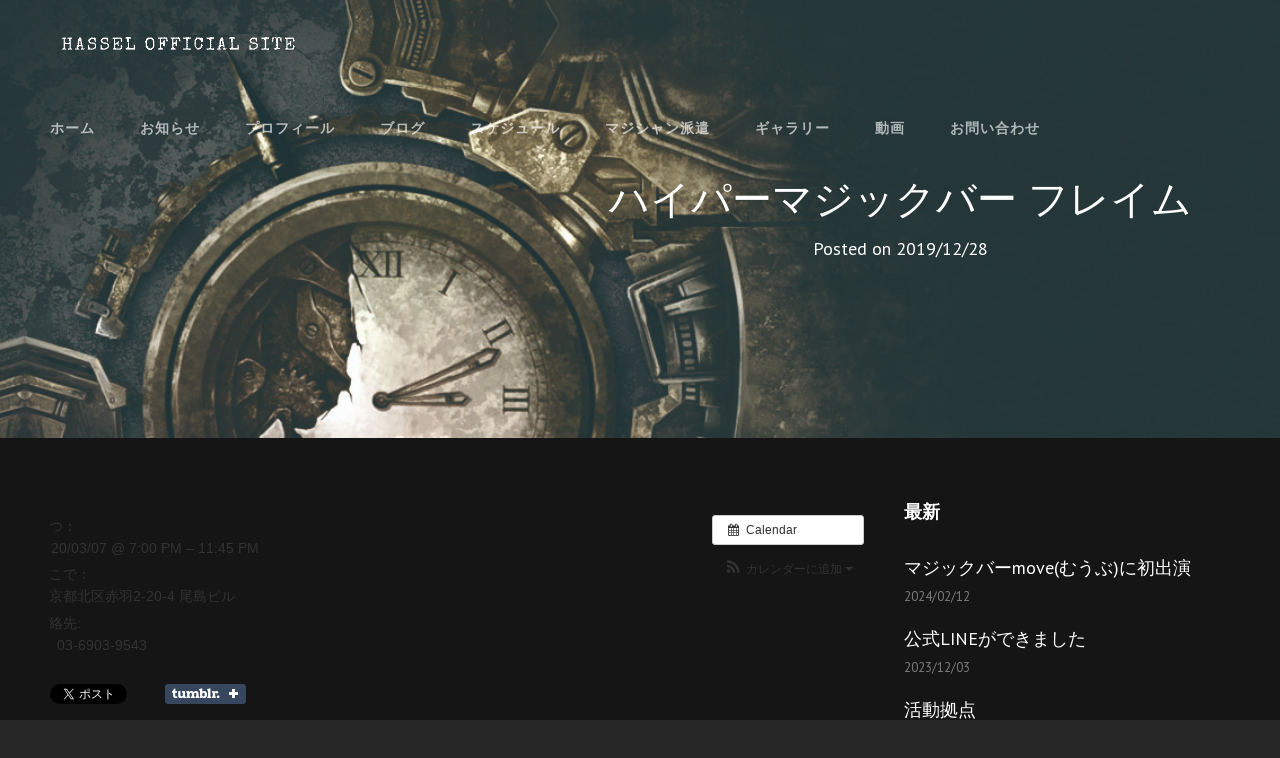

--- FILE ---
content_type: text/html; charset=UTF-8
request_url: https://magic00.com/event/%E3%83%8F%E3%82%A4%E3%83%91%E3%83%BC%E3%83%9E%E3%82%B8%E3%83%83%E3%82%AF%E3%83%90%E3%83%BC-%E3%83%95%E3%83%AC%E3%82%A4%E3%83%A0-2-2-2/
body_size: 49735
content:
<!doctype html>
<html lang="ja"
	prefix="og: http://ogp.me/ns#" >
<head>
	<meta charset="UTF-8">
	<meta name="viewport" content="width=device-width, initial-scale=1">
	<link rel="profile" href="http://gmpg.org/xfn/11">
	<script>(function(html){html.className = html.className.replace(/\bno-js\b/,'js')})(document.documentElement);</script>
<title>ハイパーマジックバー フレイム &#8211; Nove Hassel Abe</title>
<meta name='robots' content='max-image-preview:large' />
<link rel='dns-prefetch' href='//www.google.com' />
<link rel='dns-prefetch' href='//fonts.googleapis.com' />
<link rel='dns-prefetch' href='//s.w.org' />
<link rel="alternate" type="application/rss+xml" title="Nove Hassel Abe &raquo; フィード" href="https://magic00.com/feed/" />
<link rel="alternate" type="application/rss+xml" title="Nove Hassel Abe &raquo; コメントフィード" href="https://magic00.com/comments/feed/" />
<script type="text/javascript">
window._wpemojiSettings = {"baseUrl":"https:\/\/s.w.org\/images\/core\/emoji\/14.0.0\/72x72\/","ext":".png","svgUrl":"https:\/\/s.w.org\/images\/core\/emoji\/14.0.0\/svg\/","svgExt":".svg","source":{"concatemoji":"https:\/\/magic00.com\/wp-includes\/js\/wp-emoji-release.min.js?ver=6.0.1"}};
/*! This file is auto-generated */
!function(e,a,t){var n,r,o,i=a.createElement("canvas"),p=i.getContext&&i.getContext("2d");function s(e,t){var a=String.fromCharCode,e=(p.clearRect(0,0,i.width,i.height),p.fillText(a.apply(this,e),0,0),i.toDataURL());return p.clearRect(0,0,i.width,i.height),p.fillText(a.apply(this,t),0,0),e===i.toDataURL()}function c(e){var t=a.createElement("script");t.src=e,t.defer=t.type="text/javascript",a.getElementsByTagName("head")[0].appendChild(t)}for(o=Array("flag","emoji"),t.supports={everything:!0,everythingExceptFlag:!0},r=0;r<o.length;r++)t.supports[o[r]]=function(e){if(!p||!p.fillText)return!1;switch(p.textBaseline="top",p.font="600 32px Arial",e){case"flag":return s([127987,65039,8205,9895,65039],[127987,65039,8203,9895,65039])?!1:!s([55356,56826,55356,56819],[55356,56826,8203,55356,56819])&&!s([55356,57332,56128,56423,56128,56418,56128,56421,56128,56430,56128,56423,56128,56447],[55356,57332,8203,56128,56423,8203,56128,56418,8203,56128,56421,8203,56128,56430,8203,56128,56423,8203,56128,56447]);case"emoji":return!s([129777,127995,8205,129778,127999],[129777,127995,8203,129778,127999])}return!1}(o[r]),t.supports.everything=t.supports.everything&&t.supports[o[r]],"flag"!==o[r]&&(t.supports.everythingExceptFlag=t.supports.everythingExceptFlag&&t.supports[o[r]]);t.supports.everythingExceptFlag=t.supports.everythingExceptFlag&&!t.supports.flag,t.DOMReady=!1,t.readyCallback=function(){t.DOMReady=!0},t.supports.everything||(n=function(){t.readyCallback()},a.addEventListener?(a.addEventListener("DOMContentLoaded",n,!1),e.addEventListener("load",n,!1)):(e.attachEvent("onload",n),a.attachEvent("onreadystatechange",function(){"complete"===a.readyState&&t.readyCallback()})),(e=t.source||{}).concatemoji?c(e.concatemoji):e.wpemoji&&e.twemoji&&(c(e.twemoji),c(e.wpemoji)))}(window,document,window._wpemojiSettings);
</script>
<style type="text/css">
img.wp-smiley,
img.emoji {
	display: inline !important;
	border: none !important;
	box-shadow: none !important;
	height: 1em !important;
	width: 1em !important;
	margin: 0 0.07em !important;
	vertical-align: -0.1em !important;
	background: none !important;
	padding: 0 !important;
}
</style>
	<link rel='stylesheet' id='ai1ec_style-css'  href='//magic00.com/wp-content/plugins/all-in-one-event-calendar/public/themes-ai1ec/vortex/css/ai1ec_parsed_css.css?ver=3.0.0' type='text/css' media='all' />
<link rel='stylesheet' id='pt-cv-public-style-css'  href='https://magic00.com/wp-content/plugins/content-views-query-and-display-post-page/public/assets/css/cv.css?ver=2.4.0.2' type='text/css' media='all' />
<link rel='stylesheet' id='wp-block-library-css'  href='https://magic00.com/wp-includes/css/dist/block-library/style.min.css?ver=6.0.1' type='text/css' media='all' />
<style id='wp-block-library-theme-inline-css' type='text/css'>
.wp-block-audio figcaption{color:#555;font-size:13px;text-align:center}.is-dark-theme .wp-block-audio figcaption{color:hsla(0,0%,100%,.65)}.wp-block-code{border:1px solid #ccc;border-radius:4px;font-family:Menlo,Consolas,monaco,monospace;padding:.8em 1em}.wp-block-embed figcaption{color:#555;font-size:13px;text-align:center}.is-dark-theme .wp-block-embed figcaption{color:hsla(0,0%,100%,.65)}.blocks-gallery-caption{color:#555;font-size:13px;text-align:center}.is-dark-theme .blocks-gallery-caption{color:hsla(0,0%,100%,.65)}.wp-block-image figcaption{color:#555;font-size:13px;text-align:center}.is-dark-theme .wp-block-image figcaption{color:hsla(0,0%,100%,.65)}.wp-block-pullquote{border-top:4px solid;border-bottom:4px solid;margin-bottom:1.75em;color:currentColor}.wp-block-pullquote__citation,.wp-block-pullquote cite,.wp-block-pullquote footer{color:currentColor;text-transform:uppercase;font-size:.8125em;font-style:normal}.wp-block-quote{border-left:.25em solid;margin:0 0 1.75em;padding-left:1em}.wp-block-quote cite,.wp-block-quote footer{color:currentColor;font-size:.8125em;position:relative;font-style:normal}.wp-block-quote.has-text-align-right{border-left:none;border-right:.25em solid;padding-left:0;padding-right:1em}.wp-block-quote.has-text-align-center{border:none;padding-left:0}.wp-block-quote.is-large,.wp-block-quote.is-style-large,.wp-block-quote.is-style-plain{border:none}.wp-block-search .wp-block-search__label{font-weight:700}:where(.wp-block-group.has-background){padding:1.25em 2.375em}.wp-block-separator.has-css-opacity{opacity:.4}.wp-block-separator{border:none;border-bottom:2px solid;margin-left:auto;margin-right:auto}.wp-block-separator.has-alpha-channel-opacity{opacity:1}.wp-block-separator:not(.is-style-wide):not(.is-style-dots){width:100px}.wp-block-separator.has-background:not(.is-style-dots){border-bottom:none;height:1px}.wp-block-separator.has-background:not(.is-style-wide):not(.is-style-dots){height:2px}.wp-block-table thead{border-bottom:3px solid}.wp-block-table tfoot{border-top:3px solid}.wp-block-table td,.wp-block-table th{padding:.5em;border:1px solid;word-break:normal}.wp-block-table figcaption{color:#555;font-size:13px;text-align:center}.is-dark-theme .wp-block-table figcaption{color:hsla(0,0%,100%,.65)}.wp-block-video figcaption{color:#555;font-size:13px;text-align:center}.is-dark-theme .wp-block-video figcaption{color:hsla(0,0%,100%,.65)}.wp-block-template-part.has-background{padding:1.25em 2.375em;margin-top:0;margin-bottom:0}
</style>
<style id='global-styles-inline-css' type='text/css'>
body{--wp--preset--color--black: #000000;--wp--preset--color--cyan-bluish-gray: #abb8c3;--wp--preset--color--white: #ffffff;--wp--preset--color--pale-pink: #f78da7;--wp--preset--color--vivid-red: #cf2e2e;--wp--preset--color--luminous-vivid-orange: #ff6900;--wp--preset--color--luminous-vivid-amber: #fcb900;--wp--preset--color--light-green-cyan: #7bdcb5;--wp--preset--color--vivid-green-cyan: #00d084;--wp--preset--color--pale-cyan-blue: #8ed1fc;--wp--preset--color--vivid-cyan-blue: #0693e3;--wp--preset--color--vivid-purple: #9b51e0;--wp--preset--color--dark-gray: #333333;--wp--preset--color--medium-gray: #e5e5e5;--wp--preset--color--light-gray: #f7f7f7;--wp--preset--color--red: #ff3c41;--wp--preset--gradient--vivid-cyan-blue-to-vivid-purple: linear-gradient(135deg,rgba(6,147,227,1) 0%,rgb(155,81,224) 100%);--wp--preset--gradient--light-green-cyan-to-vivid-green-cyan: linear-gradient(135deg,rgb(122,220,180) 0%,rgb(0,208,130) 100%);--wp--preset--gradient--luminous-vivid-amber-to-luminous-vivid-orange: linear-gradient(135deg,rgba(252,185,0,1) 0%,rgba(255,105,0,1) 100%);--wp--preset--gradient--luminous-vivid-orange-to-vivid-red: linear-gradient(135deg,rgba(255,105,0,1) 0%,rgb(207,46,46) 100%);--wp--preset--gradient--very-light-gray-to-cyan-bluish-gray: linear-gradient(135deg,rgb(238,238,238) 0%,rgb(169,184,195) 100%);--wp--preset--gradient--cool-to-warm-spectrum: linear-gradient(135deg,rgb(74,234,220) 0%,rgb(151,120,209) 20%,rgb(207,42,186) 40%,rgb(238,44,130) 60%,rgb(251,105,98) 80%,rgb(254,248,76) 100%);--wp--preset--gradient--blush-light-purple: linear-gradient(135deg,rgb(255,206,236) 0%,rgb(152,150,240) 100%);--wp--preset--gradient--blush-bordeaux: linear-gradient(135deg,rgb(254,205,165) 0%,rgb(254,45,45) 50%,rgb(107,0,62) 100%);--wp--preset--gradient--luminous-dusk: linear-gradient(135deg,rgb(255,203,112) 0%,rgb(199,81,192) 50%,rgb(65,88,208) 100%);--wp--preset--gradient--pale-ocean: linear-gradient(135deg,rgb(255,245,203) 0%,rgb(182,227,212) 50%,rgb(51,167,181) 100%);--wp--preset--gradient--electric-grass: linear-gradient(135deg,rgb(202,248,128) 0%,rgb(113,206,126) 100%);--wp--preset--gradient--midnight: linear-gradient(135deg,rgb(2,3,129) 0%,rgb(40,116,252) 100%);--wp--preset--duotone--dark-grayscale: url('#wp-duotone-dark-grayscale');--wp--preset--duotone--grayscale: url('#wp-duotone-grayscale');--wp--preset--duotone--purple-yellow: url('#wp-duotone-purple-yellow');--wp--preset--duotone--blue-red: url('#wp-duotone-blue-red');--wp--preset--duotone--midnight: url('#wp-duotone-midnight');--wp--preset--duotone--magenta-yellow: url('#wp-duotone-magenta-yellow');--wp--preset--duotone--purple-green: url('#wp-duotone-purple-green');--wp--preset--duotone--blue-orange: url('#wp-duotone-blue-orange');--wp--preset--font-size--small: 13px;--wp--preset--font-size--medium: 20px;--wp--preset--font-size--large: 28px;--wp--preset--font-size--x-large: 42px;--wp--preset--font-size--normal: 16px;--wp--preset--font-size--huge: 38px;}.has-black-color{color: var(--wp--preset--color--black) !important;}.has-cyan-bluish-gray-color{color: var(--wp--preset--color--cyan-bluish-gray) !important;}.has-white-color{color: var(--wp--preset--color--white) !important;}.has-pale-pink-color{color: var(--wp--preset--color--pale-pink) !important;}.has-vivid-red-color{color: var(--wp--preset--color--vivid-red) !important;}.has-luminous-vivid-orange-color{color: var(--wp--preset--color--luminous-vivid-orange) !important;}.has-luminous-vivid-amber-color{color: var(--wp--preset--color--luminous-vivid-amber) !important;}.has-light-green-cyan-color{color: var(--wp--preset--color--light-green-cyan) !important;}.has-vivid-green-cyan-color{color: var(--wp--preset--color--vivid-green-cyan) !important;}.has-pale-cyan-blue-color{color: var(--wp--preset--color--pale-cyan-blue) !important;}.has-vivid-cyan-blue-color{color: var(--wp--preset--color--vivid-cyan-blue) !important;}.has-vivid-purple-color{color: var(--wp--preset--color--vivid-purple) !important;}.has-black-background-color{background-color: var(--wp--preset--color--black) !important;}.has-cyan-bluish-gray-background-color{background-color: var(--wp--preset--color--cyan-bluish-gray) !important;}.has-white-background-color{background-color: var(--wp--preset--color--white) !important;}.has-pale-pink-background-color{background-color: var(--wp--preset--color--pale-pink) !important;}.has-vivid-red-background-color{background-color: var(--wp--preset--color--vivid-red) !important;}.has-luminous-vivid-orange-background-color{background-color: var(--wp--preset--color--luminous-vivid-orange) !important;}.has-luminous-vivid-amber-background-color{background-color: var(--wp--preset--color--luminous-vivid-amber) !important;}.has-light-green-cyan-background-color{background-color: var(--wp--preset--color--light-green-cyan) !important;}.has-vivid-green-cyan-background-color{background-color: var(--wp--preset--color--vivid-green-cyan) !important;}.has-pale-cyan-blue-background-color{background-color: var(--wp--preset--color--pale-cyan-blue) !important;}.has-vivid-cyan-blue-background-color{background-color: var(--wp--preset--color--vivid-cyan-blue) !important;}.has-vivid-purple-background-color{background-color: var(--wp--preset--color--vivid-purple) !important;}.has-black-border-color{border-color: var(--wp--preset--color--black) !important;}.has-cyan-bluish-gray-border-color{border-color: var(--wp--preset--color--cyan-bluish-gray) !important;}.has-white-border-color{border-color: var(--wp--preset--color--white) !important;}.has-pale-pink-border-color{border-color: var(--wp--preset--color--pale-pink) !important;}.has-vivid-red-border-color{border-color: var(--wp--preset--color--vivid-red) !important;}.has-luminous-vivid-orange-border-color{border-color: var(--wp--preset--color--luminous-vivid-orange) !important;}.has-luminous-vivid-amber-border-color{border-color: var(--wp--preset--color--luminous-vivid-amber) !important;}.has-light-green-cyan-border-color{border-color: var(--wp--preset--color--light-green-cyan) !important;}.has-vivid-green-cyan-border-color{border-color: var(--wp--preset--color--vivid-green-cyan) !important;}.has-pale-cyan-blue-border-color{border-color: var(--wp--preset--color--pale-cyan-blue) !important;}.has-vivid-cyan-blue-border-color{border-color: var(--wp--preset--color--vivid-cyan-blue) !important;}.has-vivid-purple-border-color{border-color: var(--wp--preset--color--vivid-purple) !important;}.has-vivid-cyan-blue-to-vivid-purple-gradient-background{background: var(--wp--preset--gradient--vivid-cyan-blue-to-vivid-purple) !important;}.has-light-green-cyan-to-vivid-green-cyan-gradient-background{background: var(--wp--preset--gradient--light-green-cyan-to-vivid-green-cyan) !important;}.has-luminous-vivid-amber-to-luminous-vivid-orange-gradient-background{background: var(--wp--preset--gradient--luminous-vivid-amber-to-luminous-vivid-orange) !important;}.has-luminous-vivid-orange-to-vivid-red-gradient-background{background: var(--wp--preset--gradient--luminous-vivid-orange-to-vivid-red) !important;}.has-very-light-gray-to-cyan-bluish-gray-gradient-background{background: var(--wp--preset--gradient--very-light-gray-to-cyan-bluish-gray) !important;}.has-cool-to-warm-spectrum-gradient-background{background: var(--wp--preset--gradient--cool-to-warm-spectrum) !important;}.has-blush-light-purple-gradient-background{background: var(--wp--preset--gradient--blush-light-purple) !important;}.has-blush-bordeaux-gradient-background{background: var(--wp--preset--gradient--blush-bordeaux) !important;}.has-luminous-dusk-gradient-background{background: var(--wp--preset--gradient--luminous-dusk) !important;}.has-pale-ocean-gradient-background{background: var(--wp--preset--gradient--pale-ocean) !important;}.has-electric-grass-gradient-background{background: var(--wp--preset--gradient--electric-grass) !important;}.has-midnight-gradient-background{background: var(--wp--preset--gradient--midnight) !important;}.has-small-font-size{font-size: var(--wp--preset--font-size--small) !important;}.has-medium-font-size{font-size: var(--wp--preset--font-size--medium) !important;}.has-large-font-size{font-size: var(--wp--preset--font-size--large) !important;}.has-x-large-font-size{font-size: var(--wp--preset--font-size--x-large) !important;}
</style>
<link rel='stylesheet' id='contact-form-7-css'  href='https://magic00.com/wp-content/plugins/contact-form-7/includes/css/styles.css?ver=5.4.2' type='text/css' media='all' />
<link rel='stylesheet' id='whats-new-style-css'  href='https://magic00.com/wp-content/plugins/whats-new-genarator/whats-new.css?ver=2.0.2' type='text/css' media='all' />
<link rel='stylesheet' id='wp-show-posts-css'  href='https://magic00.com/wp-content/plugins/wp-show-posts/css/wp-show-posts-min.css?ver=1.1.3' type='text/css' media='all' />
<link rel='stylesheet' id='tt-easy-google-fonts-css'  href='https://fonts.googleapis.com/css?family=%3A&#038;subset=latin%2Call&#038;ver=6.0.1' type='text/css' media='all' />
<link rel='stylesheet' id='euphony-fonts-css'  href='https://fonts.googleapis.com/css?family=PT+Sans%3A300%2C400%2C500%2C600%2C700%2C400italic%2C700italic%7CMrs+Saint+Delafield%3A300%2C400%2C500%2C600%2C700%2C400italic%2C700italic&#038;subset=latin%2Clatin-ext' type='text/css' media='all' />
<link rel='stylesheet' id='euphony-style-css'  href='https://magic00.com/wp-content/themes/euphony/style.css?ver=20230224-115110' type='text/css' media='all' />
<link rel='stylesheet' id='euphony-block-style-css'  href='https://magic00.com/wp-content/themes/euphony/assets/css/blocks.css?ver=1.0' type='text/css' media='all' />
<link rel='stylesheet' id='font-awesome-css'  href='https://magic00.com/wp-content/plugins/elementor/assets/lib/font-awesome/css/font-awesome.min.css?ver=4.7.0' type='text/css' media='all' />
<link rel='stylesheet' id='jquery-ui-smoothness-css'  href='https://magic00.com/wp-content/plugins/contact-form-7/includes/js/jquery-ui/themes/smoothness/jquery-ui.min.css?ver=1.12.1' type='text/css' media='screen' />
<script type='text/javascript' async='async' src='https://magic00.com/?ai1ec_render_js=event.js&#038;is_backend=false&#038;ver=3.0.0' id='ai1ec_requirejs-js'></script>
<script type='text/javascript' async='async' src='https://magic00.com/wp-includes/js/jquery/jquery.min.js?ver=3.6.0' id='jquery-core-js'></script>
<script type='text/javascript' async='async' src='https://magic00.com/wp-includes/js/jquery/jquery-migrate.min.js?ver=3.3.2' id='jquery-migrate-js'></script>
<!--[if lt IE 9]>
<script type='text/javascript' async='async' src='https://magic00.com/wp-content/themes/euphony/assets/js/html5.min.js?ver=3.7.3' id='euphony-html5-js'></script>
<![endif]-->
<link rel="https://api.w.org/" href="https://magic00.com/wp-json/" /><link rel="EditURI" type="application/rsd+xml" title="RSD" href="https://magic00.com/xmlrpc.php?rsd" />
<link rel="wlwmanifest" type="application/wlwmanifest+xml" href="https://magic00.com/wp-includes/wlwmanifest.xml" /> 
<meta name="generator" content="WordPress 6.0.1" />
<link rel='shortlink' href='https://magic00.com/?p=2752' />
<link rel="alternate" type="application/json+oembed" href="https://magic00.com/wp-json/oembed/1.0/embed?url=https%3A%2F%2Fmagic00.com%2Fevent%2F%25e3%2583%258f%25e3%2582%25a4%25e3%2583%2591%25e3%2583%25bc%25e3%2583%259e%25e3%2582%25b8%25e3%2583%2583%25e3%2582%25af%25e3%2583%2590%25e3%2583%25bc-%25e3%2583%2595%25e3%2583%25ac%25e3%2582%25a4%25e3%2583%25a0-2-2-2%2F" />
<link rel="alternate" type="text/xml+oembed" href="https://magic00.com/wp-json/oembed/1.0/embed?url=https%3A%2F%2Fmagic00.com%2Fevent%2F%25e3%2583%258f%25e3%2582%25a4%25e3%2583%2591%25e3%2583%25bc%25e3%2583%259e%25e3%2582%25b8%25e3%2583%2583%25e3%2582%25af%25e3%2583%2590%25e3%2583%25bc-%25e3%2583%2595%25e3%2583%25ac%25e3%2582%25a4%25e3%2583%25a0-2-2-2%2F&#038;format=xml" />
<meta property="og:url" content="https://magic00.com/event/%E3%83%8F%E3%82%A4%E3%83%91%E3%83%BC%E3%83%9E%E3%82%B8%E3%83%83%E3%82%AF%E3%83%90%E3%83%BC-%E3%83%95%E3%83%AC%E3%82%A4%E3%83%A0-2-2-2/" />
<meta property="og:title" content="ハイパーマジックバー フレイム (2020-03-07)" />
<meta property="og:type" content="article" />
<meta property="og:description" content="" />
<meta property="og:image" content="" />
<meta name="twitter:card" content="summary" />
<meta name="twitter:title" content="ハイパーマジックバー フレイム (2020-03-07)" />
<meta name="twitter:description" content="No data" />
<meta name="twitter:image" content="" />
			
			<script>
			(function(i,s,o,g,r,a,m){i['GoogleAnalyticsObject']=r;i[r]=i[r]||function(){
			(i[r].q=i[r].q||[]).push(arguments)},i[r].l=1*new Date();a=s.createElement(o),
			m=s.getElementsByTagName(o)[0];a.async=1;a.src=g;m.parentNode.insertBefore(a,m)
			})(window,document,'script','https://www.google-analytics.com/analytics.js','ga');

			ga('create', 'UA-144714940-1', 'auto');
			ga('send', 'pageview');

			</script>
			
			
<!-- BEGIN: WP Social Bookmarking Light HEAD --><script type="text/javascript" src="//platform.tumblr.com/v1/share.js"></script><script>
    (function (d, s, id) {
        var js, fjs = d.getElementsByTagName(s)[0];
        if (d.getElementById(id)) return;
        js = d.createElement(s);
        js.id = id;
        js.src = "//connect.facebook.net/ja_JP/sdk.js#xfbml=1&version=v2.7";
        fjs.parentNode.insertBefore(js, fjs);
    }(document, 'script', 'facebook-jssdk'));
</script>
<style type="text/css">.wp_social_bookmarking_light{
    border: 0 !important;
    padding: 10px 0 20px 0 !important;
    margin: 0 !important;
}
.wp_social_bookmarking_light div{
    float: left !important;
    border: 0 !important;
    padding: 0 !important;
    margin: 0 5px 0px 0 !important;
    min-height: 30px !important;
    line-height: 18px !important;
    text-indent: 0 !important;
}
.wp_social_bookmarking_light img{
    border: 0 !important;
    padding: 0;
    margin: 0;
    vertical-align: top !important;
}
.wp_social_bookmarking_light_clear{
    clear: both !important;
}
#fb-root{
    display: none;
}
.wsbl_twitter{
    width: 100px;
}
.wsbl_facebook_like iframe{
    max-width: none !important;
}



.wsbl_facebook_like iframe {
       max-width: none !important;
}
</style>
<!-- END: WP Social Bookmarking Light HEAD -->
	        <style type="text/css" rel="header-image">
	            .custom-header .wrapper:before {
	                background-image: url( https://magic00.com/wp-content/uploads/2019/07/3_12.jpg);
					background-position: center top;
					background-repeat: no-repeat;
					background-size: cover;
	            }
	        </style>
	    		<style type="text/css">
					.site-title,
			.site-description {
				position: absolute;
				clip: rect(1px, 1px, 1px, 1px);
			}
				</style>
		<link rel="icon" href="https://magic00.com/wp-content/uploads/2019/07/cropped-2ace1e67cf325eb390d494c47a3c8d9e-32x32.png" sizes="32x32" />
<link rel="icon" href="https://magic00.com/wp-content/uploads/2019/07/cropped-2ace1e67cf325eb390d494c47a3c8d9e-192x192.png" sizes="192x192" />
<link rel="apple-touch-icon" href="https://magic00.com/wp-content/uploads/2019/07/cropped-2ace1e67cf325eb390d494c47a3c8d9e-180x180.png" />
<meta name="msapplication-TileImage" content="https://magic00.com/wp-content/uploads/2019/07/cropped-2ace1e67cf325eb390d494c47a3c8d9e-270x270.png" />
<style id="tt-easy-google-font-styles" type="text/css">p { }
h1 { }
h2 { }
h3 { }
h4 { }
h5 { }
h6 { }
</style></head>

<body class="ai1ec_event-template-default single single-ai1ec_event postid-2752 wp-custom-logo wp-embed-responsive fluid-layout navigation-classic two-columns-layout content-left excerpt header-media-fluid has-header-media absolute-header has-header-image color-scheme-default elementor-default">
	
<svg xmlns="http://www.w3.org/2000/svg" viewBox="0 0 0 0" width="0" height="0" focusable="false" role="none" style="visibility: hidden; position: absolute; left: -9999px; overflow: hidden;" ><defs><filter id="wp-duotone-dark-grayscale"><feColorMatrix color-interpolation-filters="sRGB" type="matrix" values=" .299 .587 .114 0 0 .299 .587 .114 0 0 .299 .587 .114 0 0 .299 .587 .114 0 0 " /><feComponentTransfer color-interpolation-filters="sRGB" ><feFuncR type="table" tableValues="0 0.49803921568627" /><feFuncG type="table" tableValues="0 0.49803921568627" /><feFuncB type="table" tableValues="0 0.49803921568627" /><feFuncA type="table" tableValues="1 1" /></feComponentTransfer><feComposite in2="SourceGraphic" operator="in" /></filter></defs></svg><svg xmlns="http://www.w3.org/2000/svg" viewBox="0 0 0 0" width="0" height="0" focusable="false" role="none" style="visibility: hidden; position: absolute; left: -9999px; overflow: hidden;" ><defs><filter id="wp-duotone-grayscale"><feColorMatrix color-interpolation-filters="sRGB" type="matrix" values=" .299 .587 .114 0 0 .299 .587 .114 0 0 .299 .587 .114 0 0 .299 .587 .114 0 0 " /><feComponentTransfer color-interpolation-filters="sRGB" ><feFuncR type="table" tableValues="0 1" /><feFuncG type="table" tableValues="0 1" /><feFuncB type="table" tableValues="0 1" /><feFuncA type="table" tableValues="1 1" /></feComponentTransfer><feComposite in2="SourceGraphic" operator="in" /></filter></defs></svg><svg xmlns="http://www.w3.org/2000/svg" viewBox="0 0 0 0" width="0" height="0" focusable="false" role="none" style="visibility: hidden; position: absolute; left: -9999px; overflow: hidden;" ><defs><filter id="wp-duotone-purple-yellow"><feColorMatrix color-interpolation-filters="sRGB" type="matrix" values=" .299 .587 .114 0 0 .299 .587 .114 0 0 .299 .587 .114 0 0 .299 .587 .114 0 0 " /><feComponentTransfer color-interpolation-filters="sRGB" ><feFuncR type="table" tableValues="0.54901960784314 0.98823529411765" /><feFuncG type="table" tableValues="0 1" /><feFuncB type="table" tableValues="0.71764705882353 0.25490196078431" /><feFuncA type="table" tableValues="1 1" /></feComponentTransfer><feComposite in2="SourceGraphic" operator="in" /></filter></defs></svg><svg xmlns="http://www.w3.org/2000/svg" viewBox="0 0 0 0" width="0" height="0" focusable="false" role="none" style="visibility: hidden; position: absolute; left: -9999px; overflow: hidden;" ><defs><filter id="wp-duotone-blue-red"><feColorMatrix color-interpolation-filters="sRGB" type="matrix" values=" .299 .587 .114 0 0 .299 .587 .114 0 0 .299 .587 .114 0 0 .299 .587 .114 0 0 " /><feComponentTransfer color-interpolation-filters="sRGB" ><feFuncR type="table" tableValues="0 1" /><feFuncG type="table" tableValues="0 0.27843137254902" /><feFuncB type="table" tableValues="0.5921568627451 0.27843137254902" /><feFuncA type="table" tableValues="1 1" /></feComponentTransfer><feComposite in2="SourceGraphic" operator="in" /></filter></defs></svg><svg xmlns="http://www.w3.org/2000/svg" viewBox="0 0 0 0" width="0" height="0" focusable="false" role="none" style="visibility: hidden; position: absolute; left: -9999px; overflow: hidden;" ><defs><filter id="wp-duotone-midnight"><feColorMatrix color-interpolation-filters="sRGB" type="matrix" values=" .299 .587 .114 0 0 .299 .587 .114 0 0 .299 .587 .114 0 0 .299 .587 .114 0 0 " /><feComponentTransfer color-interpolation-filters="sRGB" ><feFuncR type="table" tableValues="0 0" /><feFuncG type="table" tableValues="0 0.64705882352941" /><feFuncB type="table" tableValues="0 1" /><feFuncA type="table" tableValues="1 1" /></feComponentTransfer><feComposite in2="SourceGraphic" operator="in" /></filter></defs></svg><svg xmlns="http://www.w3.org/2000/svg" viewBox="0 0 0 0" width="0" height="0" focusable="false" role="none" style="visibility: hidden; position: absolute; left: -9999px; overflow: hidden;" ><defs><filter id="wp-duotone-magenta-yellow"><feColorMatrix color-interpolation-filters="sRGB" type="matrix" values=" .299 .587 .114 0 0 .299 .587 .114 0 0 .299 .587 .114 0 0 .299 .587 .114 0 0 " /><feComponentTransfer color-interpolation-filters="sRGB" ><feFuncR type="table" tableValues="0.78039215686275 1" /><feFuncG type="table" tableValues="0 0.94901960784314" /><feFuncB type="table" tableValues="0.35294117647059 0.47058823529412" /><feFuncA type="table" tableValues="1 1" /></feComponentTransfer><feComposite in2="SourceGraphic" operator="in" /></filter></defs></svg><svg xmlns="http://www.w3.org/2000/svg" viewBox="0 0 0 0" width="0" height="0" focusable="false" role="none" style="visibility: hidden; position: absolute; left: -9999px; overflow: hidden;" ><defs><filter id="wp-duotone-purple-green"><feColorMatrix color-interpolation-filters="sRGB" type="matrix" values=" .299 .587 .114 0 0 .299 .587 .114 0 0 .299 .587 .114 0 0 .299 .587 .114 0 0 " /><feComponentTransfer color-interpolation-filters="sRGB" ><feFuncR type="table" tableValues="0.65098039215686 0.40392156862745" /><feFuncG type="table" tableValues="0 1" /><feFuncB type="table" tableValues="0.44705882352941 0.4" /><feFuncA type="table" tableValues="1 1" /></feComponentTransfer><feComposite in2="SourceGraphic" operator="in" /></filter></defs></svg><svg xmlns="http://www.w3.org/2000/svg" viewBox="0 0 0 0" width="0" height="0" focusable="false" role="none" style="visibility: hidden; position: absolute; left: -9999px; overflow: hidden;" ><defs><filter id="wp-duotone-blue-orange"><feColorMatrix color-interpolation-filters="sRGB" type="matrix" values=" .299 .587 .114 0 0 .299 .587 .114 0 0 .299 .587 .114 0 0 .299 .587 .114 0 0 " /><feComponentTransfer color-interpolation-filters="sRGB" ><feFuncR type="table" tableValues="0.098039215686275 1" /><feFuncG type="table" tableValues="0 0.66274509803922" /><feFuncB type="table" tableValues="0.84705882352941 0.41960784313725" /><feFuncA type="table" tableValues="1 1" /></feComponentTransfer><feComposite in2="SourceGraphic" operator="in" /></filter></defs></svg>
<div id="page" class="site">
	<a class="skip-link screen-reader-text" href="#content">Skip to content</a>

	<header id="masthead" class="site-header">
		<div class="site-header-main">
			<div class="wrapper">
				
<div class="site-branding">
	<a href="https://magic00.com/" class="custom-logo-link" rel="home"><img width="460" height="106" src="https://magic00.com/wp-content/uploads/2019/07/cropped-novehasselabeminilogo-1.png" class="custom-logo" alt="Nove Hassel Abe" srcset="https://magic00.com/wp-content/uploads/2019/07/cropped-novehasselabeminilogo-1.png 460w, https://magic00.com/wp-content/uploads/2019/07/cropped-novehasselabeminilogo-1-300x69.png 300w" sizes="(max-width: 460px) 100vw, 460px" /></a>
	<div class="site-identity">
					<p class="site-title"><a href="https://magic00.com/" rel="home">Nove Hassel Abe</a></p>
					<p class="site-description">Traveler of Space Time</p>
			</div><!-- .site-branding-text-->
</div><!-- .site-branding -->

					<div id="site-header-menu" class="site-header-menu">
		<div id="primary-menu-wrapper" class="menu-wrapper">
			<div class="menu-toggle-wrapper">
				<button id="menu-toggle" class="menu-toggle" aria-controls="top-menu" aria-expanded="false"><span class="menu-label">Menu</span></button>
			</div><!-- .menu-toggle-wrapper -->

			<div class="menu-inside-wrapper">
				
				
					<nav id="site-navigation" class="main-navigation" role="navigation" aria-label="Primary Menu">
						<ul id="primary-menu" class="menu nav-menu"><li id="menu-item-28" class="menu-item menu-item-type-custom menu-item-object-custom menu-item-home menu-item-28"><a href="http://magic00.com/">ホーム</a></li>
<li id="menu-item-3515" class="menu-item menu-item-type-post_type menu-item-object-page menu-item-3515"><a href="https://magic00.com/info/">お知らせ</a></li>
<li id="menu-item-270" class="menu-item menu-item-type-post_type menu-item-object-page menu-item-270"><a href="https://magic00.com/profile/">プロフィール</a></li>
<li id="menu-item-3522" class="menu-item menu-item-type-custom menu-item-object-custom menu-item-3522"><a href="https://ameblo.jp/nove-hassel-abe/">ブログ</a></li>
<li id="menu-item-2119" class="menu-item menu-item-type-post_type menu-item-object-page menu-item-2119"><a href="https://magic00.com/schedule/">スケジュール</a></li>
<li id="menu-item-181" class="menu-item menu-item-type-post_type menu-item-object-page menu-item-181"><a href="https://magic00.com/plan/">マジシャン派遣</a></li>
<li id="menu-item-2042" class="menu-item menu-item-type-post_type menu-item-object-page menu-item-2042"><a href="https://magic00.com/gallery/">ギャラリー</a></li>
<li id="menu-item-2855" class="menu-item menu-item-type-post_type menu-item-object-page menu-item-2855"><a href="https://magic00.com/movie/">動画</a></li>
<li id="menu-item-2078" class="menu-item menu-item-type-post_type menu-item-object-page menu-item-2078"><a href="https://magic00.com/contact/">お問い合わせ</a></li>
</ul>
				
					</nav><!-- .main-navigation -->

				<div class="mobile-social-search">
					<div class="search-container">
						

<form role="search" method="get" class="search-form" action="https://magic00.com/">
	<label for="search-form-691e938cad87d">
		<span class="screen-reader-text">Search for:</span>
		<input type="search" id="search-form-691e938cad87d" class="search-field" placeholder="Search" value="" name="s" />
	</label>
	<button type="submit" class="search-submit"><span class="screen-reader-text">Search</span></button>
</form>
					</div>
				</div><!-- .mobile-social-search -->
			</div><!-- .menu-inside-wrapper -->
		</div><!-- #primary-menu-wrapper.menu-wrapper -->

		<div id="primary-search-wrapper" class="menu-wrapper">
			<div class="menu-toggle-wrapper">
				<button id="social-search-toggle" class="menu-toggle search-toggle">
					<span class="menu-label screen-reader-text">Search</span>
				</button>
			</div><!-- .menu-toggle-wrapper -->

			<div class="menu-inside-wrapper">
				<div class="search-container">
					

<form role="search" method="get" class="search-form" action="https://magic00.com/">
	<label for="search-form-691e938cad931">
		<span class="screen-reader-text">Search for:</span>
		<input type="search" id="search-form-691e938cad931" class="search-field" placeholder="Search" value="" name="s" />
	</label>
	<button type="submit" class="search-submit"><span class="screen-reader-text">Search</span></button>
</form>
				</div>
			</div><!-- .menu-inside-wrapper -->
		</div><!-- #social-search-wrapper.menu-wrapper -->

			</div><!-- .site-header-menu -->
			</div><!-- .wrapper -->
		</div><!-- .site-header-main -->
	</header><!-- #masthead -->

	
<div class="custom-header header-media">
	<div class="wrapper">
				<div class="custom-header-media">
			<div id="wp-custom-header" class="wp-custom-header"><img src="https://magic00.com/wp-content/uploads/2019/07/3_12.jpg"/></div>	
					<div class="custom-header-content sections header-media-section content-align-right content-align-right">
			<div class="custom-header-content-wrapper">
				
				<div class="section-title-wrapper"><h1 class="section-title entry-title">ハイパーマジックバー フレイム</h1></div>
				<div class="site-header-text"><div class="entry-header"><div class="entry-meta"><span class="posted-on"> Posted on <a href="https://magic00.com/event/%e3%83%8f%e3%82%a4%e3%83%91%e3%83%bc%e3%83%9e%e3%82%b8%e3%83%83%e3%82%af%e3%83%90%e3%83%bc-%e3%83%95%e3%83%ac%e3%82%a4%e3%83%a0-2-2-2/" rel="bookmark"><time class="entry-date published" datetime="2019-12-28T01:15:13+09:00">2019/12/28</time><time class="updated" datetime="2020-02-24T21:33:12+09:00">2020/02/24</time></a></span></div><!-- .entry-meta --></div></div>
							</div><!-- .custom-header-content-wrapper -->
		</div><!-- .custom-header-content -->
				</div>
			</div><!-- .wrapper -->
	<div class="custom-header-overlay"></div><!-- .custom-header-overlay -->
</div><!-- .custom-header -->




	<div id="content" class="site-content">
		<div class="wrapper">
	<div id="primary" class="content-area">
		<main id="main" class="site-main">
			<div class="singular-content-wrap">
				<article id="post-2752" class="post-2752 ai1ec_event type-ai1ec_event status-publish hentry">
		<!-- Page/Post Single Image Disabled or No Image set in Post Thumbnail -->
	<div class="entry-content">
		<div class="timely ai1ec-single-event
	ai1ec-event-id-2752
	ai1ec-event-instance-id-282">

<a id="ai1ec-event"></a>

<div class="ai1ec-actions">
	<div class="ai1ec-btn-group-vertical ai1ec-clearfix"><a class="ai1ec-calendar-link ai1ec-btn ai1ec-btn-default ai1ec-btn-sm
        ai1ec-tooltip-trigger "
    href="https://magic00.com/schedule/"
    
    data-placement="left"
    title="すべてのイベントを見る">
    <i class="ai1ec-fa ai1ec-fa-calendar ai1ec-fa-fw"></i>
    <span class="ai1ec-hidden-xs">Calendar</span>
</a>
	</div>

	<div class="ai1ec-btn-group-vertical ai1ec-clearfix"><div class="ai1ec-subscribe-dropdown ai1ec-dropdown ai1ec-btn
	ai1ec-btn-defaultai1ec-btn-sm">
	<span role="button" class="ai1ec-dropdown-toggle ai1ec-subscribe"
			data-toggle="ai1ec-dropdown">
		<i class="ai1ec-fa ai1ec-icon-rss ai1ec-fa-lg ai1ec-fa-fw"></i>
		<span class="ai1ec-hidden-xs">カレンダーに追加			<span class="ai1ec-caret"></span>
		</span>
	</span>	<ul class="ai1ec-dropdown-menu ai1ec-pull-right" role="menu">
		<li>
			<a class="ai1ec-tooltip-trigger ai1ec-tooltip-auto" target="_blank"
				data-placement="left" title="このURLをご自分のTimelyカレンダーにコピーするか、クリックしてあなたのリッチテキストのカレンダーに追加してください。"
				href="http&#x3A;&#x2F;&#x2F;magic00.com&#x2F;&#x3F;plugin&#x3D;all-in-one-event-calendar&amp;controller&#x3D;ai1ec_exporter_controller&amp;action&#x3D;export_events&amp;ai1ec_post_ids&#x3D;2752">
				<i class="ai1ec-fa ai1ec-fa-lg ai1ec-fa-fw ai1ec-icon-timely"></i>Timelyカレンダーに追加
			</a>
		</li>
		<li>
			<a class="ai1ec-tooltip-trigger ai1ec-tooltip-auto" target="_blank"
			  data-placement="left" title="このカレンダーをGoogleカレンダーに登録"
			  href="https://www.google.com/calendar/render?cid=http&#x25;3A&#x25;2F&#x25;2Fmagic00.com&#x25;2F&#x25;3Fplugin&#x25;3Dall-in-one-event-calendar&#x25;26controller&#x25;3Dai1ec_exporter_controller&#x25;26action&#x25;3Dexport_events&#x25;26ai1ec_post_ids&#x25;3D2752&#x25;26no_html&#x25;3Dtrue&#x25;26&#x25;26">
				<i class="ai1ec-fa ai1ec-icon-google ai1ec-fa-lg ai1ec-fa-fw"></i>Googleに追加
			</a>
		</li>
		<li>
			<a class="ai1ec-tooltip-trigger ai1ec-tooltip-auto" target="_blank"
			  data-placement="left" title="このカレンダーをMS Outlookに登録"
			  href="webcal&#x3A;&#x2F;&#x2F;magic00.com&#x2F;&#x3F;plugin&#x3D;all-in-one-event-calendar&amp;controller&#x3D;ai1ec_exporter_controller&amp;action&#x3D;export_events&amp;ai1ec_post_ids&#x3D;2752&amp;no_html&#x3D;true">
				<i class="ai1ec-fa ai1ec-icon-windows ai1ec-fa-lg ai1ec-fa-fw"></i>Outlookに追加
			</a>
		</li>
		<li>
			<a class="ai1ec-tooltip-trigger ai1ec-tooltip-auto" target="_blank"
			  data-placement="left" title="このカレンダーをAppleカレンダー/iCalに登録"
			  href="webcal&#x3A;&#x2F;&#x2F;magic00.com&#x2F;&#x3F;plugin&#x3D;all-in-one-event-calendar&amp;controller&#x3D;ai1ec_exporter_controller&amp;action&#x3D;export_events&amp;ai1ec_post_ids&#x3D;2752&amp;no_html&#x3D;true">
				<i class="ai1ec-fa ai1ec-icon-apple ai1ec-fa-lg ai1ec-fa-fw"></i>Appleカレンダーに追加
			</a>
		</li>
		<li>			<a class="ai1ec-tooltip-trigger ai1ec-tooltip-auto"
			  data-placement="left" title="このカレンダーを別なプレーンテキストのカレンダーに登録"
			  href="http&#x3A;&#x2F;&#x2F;magic00.com&#x2F;&#x3F;plugin&#x3D;all-in-one-event-calendar&amp;controller&#x3D;ai1ec_exporter_controller&amp;action&#x3D;export_events&amp;ai1ec_post_ids&#x3D;2752&amp;no_html&#x3D;true">
				<i class="ai1ec-fa ai1ec-icon-calendar ai1ec-fa-fw"></i>その他のカレンダーに追加
			</a>
		</li>
		<li>
			<a class="ai1ec-tooltip-trigger ai1ec-tooltip-auto"
			  data-placement="left" title=""
			  href="http&#x3A;&#x2F;&#x2F;magic00.com&#x2F;&#x3F;plugin&#x3D;all-in-one-event-calendar&amp;controller&#x3D;ai1ec_exporter_controller&amp;action&#x3D;export_events&amp;ai1ec_post_ids&#x3D;2752&xml=true">
				<i class="ai1ec-fa ai1ec-fa-file-text ai1ec-fa-lg ai1ec-fa-fw"></i>Export to XML
			</a>
		</li>
	</ul>
</div>	</div></div>	<div class="ai1ec-event-details ai1ec-clearfix">
	<div class="ai1ec-time ai1ec-row">
		<div class="ai1ec-field-labelai1ec-col-sm-3">いつ：</div>
		<div class="ai1ec-field-valueai1ec-col-sm-9 dt-duration">2020/03/07 @ 7:00 PM – 11:45 PM		</div>
		<div class="ai1ec-hidden dt-start">2020-03-07T19:00:00+09:00</div>
		<div class="ai1ec-hidden dt-end">2020-03-07T23:45:00+09:00</div>
	</div>		<div class="ai1ec-location ai1ec-row">
			<div class="ai1ec-field-labelai1ec-col-sm-3">どこで：</div>
			<div class="ai1ec-field-valueai1ec-col-sm-9 p-location">東京都北区赤羽2-20-4 尾島ビル
			</div>
		</div>		<div class="ai1ec-contact ai1ec-row">
			<div class="ai1ec-field-labelai1ec-col-sm-3">連絡先:</div>
			<div class="ai1ec-field-valueai1ec-col-sm-9"><div class="h-card"><div class="ai1ec-contact-phone p-tel"><i class="ai1ec-fa ai1ec-fa-fw ai1ec-fa-phone"></i> 03-6903-9543</div> </div></div>
		</div>	</div>
</div>
<div class='wp_social_bookmarking_light'>        <div class="wsbl_twitter"><a href="https://twitter.com/share" class="twitter-share-button" data-url="https://magic00.com/event/%e3%83%8f%e3%82%a4%e3%83%91%e3%83%bc%e3%83%9e%e3%82%b8%e3%83%83%e3%82%af%e3%83%90%e3%83%bc-%e3%83%95%e3%83%ac%e3%82%a4%e3%83%a0-2-2-2/" data-text="ハイパーマジックバー フレイム" data-lang="ja">Tweet</a></div>        <div class="wsbl_facebook_like"><div id="fb-root"></div><fb:like href="https://magic00.com/event/%e3%83%8f%e3%82%a4%e3%83%91%e3%83%bc%e3%83%9e%e3%82%b8%e3%83%83%e3%82%af%e3%83%90%e3%83%bc-%e3%83%95%e3%83%ac%e3%82%a4%e3%83%a0-2-2-2/" layout="button_count" action="like" width="100" share="false" show_faces="false" ></fb:like></div>        <div class="wsbl_facebook_share"><div id="fb-root"></div><fb:share-button href="https://magic00.com/event/%e3%83%8f%e3%82%a4%e3%83%91%e3%83%bc%e3%83%9e%e3%82%b8%e3%83%83%e3%82%af%e3%83%90%e3%83%bc-%e3%83%95%e3%83%ac%e3%82%a4%e3%83%a0-2-2-2/" type="button_count" ></fb:share-button></div>        <div class="wsbl_tumblr"><a href="//www.tumblr.com/share?v=3&u=https%3A%2F%2Fmagic00.com%2Fevent%2F%25e3%2583%258f%25e3%2582%25a4%25e3%2583%2591%25e3%2583%25bc%25e3%2583%259e%25e3%2582%25b8%25e3%2583%2583%25e3%2582%25af%25e3%2583%2590%25e3%2583%25bc-%25e3%2583%2595%25e3%2583%25ac%25e3%2582%25a4%25e3%2583%25a0-2-2-2%2F&t=%E3%83%8F%E3%82%A4%E3%83%91%E3%83%BC%E3%83%9E%E3%82%B8%E3%83%83%E3%82%AF%E3%83%90%E3%83%BC%20%E3%83%95%E3%83%AC%E3%82%A4%E3%83%A0" title="Share on Tumblr" style="display:inline-block; text-indent:-9999px; overflow:hidden; width:81px; height:20px; background:url('//platform.tumblr.com/v1/share_1.png') top left no-repeat transparent;">Share on Tumblr</a></div></div>
<br class='wp_social_bookmarking_light_clear' />
<footer class="timely ai1ec-event-footer"></footer>
	</div><!-- .entry-content -->

	<footer class="entry-footer">
		<div class="entry-meta">
					</div><!-- .entry-meta -->

			</footer><!-- .entry-footer -->
</article><!-- #post-2752 -->

	<nav class="navigation post-navigation" aria-label="投稿">
		<h2 class="screen-reader-text">投稿ナビゲーション</h2>
		<div class="nav-links"><div class="nav-previous"><a href="https://magic00.com/event/%e3%83%9e%e3%82%b8%e3%83%83%e3%82%af%e3%83%90%e3%83%bc%e3%83%bb%e3%82%b5%e3%83%97%e3%83%a9%e3%82%a4%e3%82%ba-32-3/" rel="prev"><span class="screen-reader-text">Previous Post</span><span aria-hidden="true" class="nav-subtitle">Prev Post</span> <span class="nav-title">マジックバー・サプライズ</span></a></div><div class="nav-next"><a href="https://magic00.com/event/%e3%81%ab%e3%81%98%e5%b1%8b/" rel="next"><span class="screen-reader-text">Next Post</span><span aria-hidden="true" class="nav-subtitle">Next Post</span> <span class="nav-title">にじ屋</span></a></div></div>
	</nav>			</div><!-- .singular-content-wrap -->
		</main><!-- #main -->
	</div><!-- #primary -->


<aside id="secondary" class="widget-area sidebar">
	
		<section id="recent-posts-2" class="widget widget_recent_entries">
		<h2 class="widget-title">最新</h2>
		<ul>
											<li>
					<a href="https://magic00.com/%e3%83%9e%e3%82%b8%e3%83%83%e3%82%af%e3%83%90%e3%83%bcmove%e3%82%80%e3%81%86%e3%81%b6%e3%81%ab%e5%88%9d%e5%87%ba%e6%bc%94/">マジックバーmove(むうぶ)に初出演</a>
											<span class="post-date">2024/02/12</span>
									</li>
											<li>
					<a href="https://magic00.com/%e5%85%ac%e5%bc%8fline%e3%81%8c%e3%81%a7%e3%81%8d%e3%81%be%e3%81%97%e3%81%9f/">公式LINEができました</a>
											<span class="post-date">2023/12/03</span>
									</li>
											<li>
					<a href="https://magic00.com/%e6%b4%bb%e5%8b%95%e6%8b%a0%e7%82%b9/">活動拠点</a>
											<span class="post-date">2023/08/17</span>
									</li>
											<li>
					<a href="https://magic00.com/%e3%83%97%e3%83%ad%e3%83%a2%e3%83%bc%e3%82%b7%e3%83%a7%e3%83%b3%e3%83%93%e3%83%87%e3%82%aa%e5%ae%8c%e6%88%90/">プロモーションビデオ完成</a>
											<span class="post-date">2023/02/23</span>
									</li>
											<li>
					<a href="https://magic00.com/hp%e3%82%92%e3%83%aa%e3%83%8b%e3%83%a5%e3%83%bc%e3%82%a2%e3%83%ab%e3%81%97%e3%81%be%e3%81%97%e3%81%9f/">当HPをリニューアルオープンしました</a>
											<span class="post-date">2023/01/03</span>
									</li>
											<li>
					<a href="https://magic00.com/2023%e5%b9%b4%e8%ac%b9%e8%b3%80%e6%96%b0%e5%b9%b4ameba%e3%83%96%e3%83%ad%e3%82%b0%e3%82%92%e9%96%8b%e5%a7%8b%e3%81%97%e3%81%be%e3%81%97%e3%81%9f/">[2023年謹賀新年]Amebaブログを開始しました</a>
											<span class="post-date">2023/01/02</span>
									</li>
					</ul>

		</section></aside><!-- #secondary -->
		</div><!-- .wrapper -->
	</div><!-- #content -->
	

	<footer id="colophon" class="site-footer has-background-image">

		

		<div id="site-generator">
			
	<div id="footer-menu-section" class="site-footer-menu">
		<div class="wrapper">
				<nav id="social-footer-navigation" class="social-navigation" role="navigation" aria-label="Footer Social Links Menu">
									</nav><!-- .social-navigation -->
		</div><!-- .wrapper -->
	</div><!-- #footer-menu-section -->

			
<div class="site-info">Copyright &copy; 2025 <a href="https://magic00.com/">Nove Hassel Abe</a> <span class="sep"> | </span>Euphony&nbsp;by&nbsp;<a target="_blank" href="https://catchthemes.com/">Catch Themes</a></div><!-- .site-info -->		</div><!-- #site-generator -->
	</footer><!-- #colophon -->

	

</div><!-- #page -->

<a href="#masthead" id="scrollup" class="backtotop"><span class="screen-reader-text">Scroll Up</span></a>
<!-- BEGIN: WP Social Bookmarking Light FOOTER -->    <script>!function(d,s,id){var js,fjs=d.getElementsByTagName(s)[0],p=/^http:/.test(d.location)?'http':'https';if(!d.getElementById(id)){js=d.createElement(s);js.id=id;js.src=p+'://platform.twitter.com/widgets.js';fjs.parentNode.insertBefore(js,fjs);}}(document, 'script', 'twitter-wjs');</script><!-- END: WP Social Bookmarking Light FOOTER -->
<script type='text/javascript' id='pt-cv-content-views-script-js-extra'>
/* <![CDATA[ */
var PT_CV_PUBLIC = {"_prefix":"pt-cv-","page_to_show":"5","_nonce":"accf61da49","is_admin":"","is_mobile":"","ajaxurl":"https:\/\/magic00.com\/wp-admin\/admin-ajax.php","lang":"","loading_image_src":"data:image\/gif;base64,R0lGODlhDwAPALMPAMrKygwMDJOTkz09PZWVla+vr3p6euTk5M7OzuXl5TMzMwAAAJmZmWZmZszMzP\/\/\/yH\/[base64]\/wyVlamTi3nSdgwFNdhEJgTJoNyoB9ISYoQmdjiZPcj7EYCAeCF1gEDo4Dz2eIAAAh+QQFCgAPACwCAAAADQANAAAEM\/DJBxiYeLKdX3IJZT1FU0iIg2RNKx3OkZVnZ98ToRD4MyiDnkAh6BkNC0MvsAj0kMpHBAAh+QQFCgAPACwGAAAACQAPAAAEMDC59KpFDll73HkAA2wVY5KgiK5b0RRoI6MuzG6EQqCDMlSGheEhUAgqgUUAFRySIgAh+QQFCgAPACwCAAIADQANAAAEM\/DJKZNLND\/[base64]"};
var PT_CV_PAGINATION = {"first":"\u00ab","prev":"\u2039","next":"\u203a","last":"\u00bb","goto_first":"Go to first page","goto_prev":"Go to previous page","goto_next":"Go to next page","goto_last":"Go to last page","current_page":"Current page is","goto_page":"Go to page"};
/* ]]> */
</script>
<script type='text/javascript' async='async' src='https://magic00.com/wp-content/plugins/content-views-query-and-display-post-page/public/assets/js/cv.js?ver=2.4.0.2' id='pt-cv-content-views-script-js'></script>
<script type='text/javascript' id='google-invisible-recaptcha-js-before'>
var renderInvisibleReCaptcha = function() {

    for (var i = 0; i < document.forms.length; ++i) {
        var form = document.forms[i];
        var holder = form.querySelector('.inv-recaptcha-holder');

        if (null === holder) continue;
		holder.innerHTML = '';

         (function(frm){
			var cf7SubmitElm = frm.querySelector('.wpcf7-submit');
            var holderId = grecaptcha.render(holder,{
                'sitekey': '6Ldj2LIUAAAAAAxvUdaHxNKUw36csNXwvqUW7SG8', 'size': 'invisible', 'badge' : 'bottomright',
                'callback' : function (recaptchaToken) {
					if((null !== cf7SubmitElm) && (typeof jQuery != 'undefined')){jQuery(frm).submit();grecaptcha.reset(holderId);return;}
					 HTMLFormElement.prototype.submit.call(frm);
                },
                'expired-callback' : function(){grecaptcha.reset(holderId);}
            });

			if(null !== cf7SubmitElm && (typeof jQuery != 'undefined') ){
				jQuery(cf7SubmitElm).off('click').on('click', function(clickEvt){
					clickEvt.preventDefault();
					grecaptcha.execute(holderId);
				});
			}
			else
			{
				frm.onsubmit = function (evt){evt.preventDefault();grecaptcha.execute(holderId);};
			}


        })(form);
    }
};
</script>
<script type='text/javascript' async='async' async defer src='https://www.google.com/recaptcha/api.js?onload=renderInvisibleReCaptcha&#038;render=explicit&#038;hl=ja' id='google-invisible-recaptcha-js'></script>
<script type='text/javascript' async='async' src='https://magic00.com/wp-content/themes/euphony/assets/js/skip-link-focus-fix.min.js?ver=201800703' id='euphony-skip-link-focus-fix-js'></script>
<script type='text/javascript' id='euphony-script-js-extra'>
/* <![CDATA[ */
var euphonyOptions = {"screenReaderText":{"expand":"expand child menu","collapse":"collapse child menu"},"rtl":""};
/* ]]> */
</script>
<script type='text/javascript' async='async' src='https://magic00.com/wp-content/themes/euphony/assets/js/functions.min.js?ver=201800703' id='euphony-script-js'></script>

</body>
</html>


--- FILE ---
content_type: text/plain
request_url: https://www.google-analytics.com/j/collect?v=1&_v=j102&a=372604197&t=pageview&_s=1&dl=https%3A%2F%2Fmagic00.com%2Fevent%2F%25E3%2583%258F%25E3%2582%25A4%25E3%2583%2591%25E3%2583%25BC%25E3%2583%259E%25E3%2582%25B8%25E3%2583%2583%25E3%2582%25AF%25E3%2583%2590%25E3%2583%25BC-%25E3%2583%2595%25E3%2583%25AC%25E3%2582%25A4%25E3%2583%25A0-2-2-2%2F&ul=en-us%40posix&dt=%E3%83%8F%E3%82%A4%E3%83%91%E3%83%BC%E3%83%9E%E3%82%B8%E3%83%83%E3%82%AF%E3%83%90%E3%83%BC%20%E3%83%95%E3%83%AC%E3%82%A4%E3%83%A0%20%E2%80%93%20Nove%20Hassel%20Abe&sr=1280x720&vp=1280x720&_u=IEBAAEABAAAAACAAI~&jid=1691912385&gjid=1788036912&cid=511672877.1763611536&tid=UA-144714940-1&_gid=440156876.1763611536&_r=1&_slc=1&z=1279346507
body_size: -449
content:
2,cG-R7J44KD318